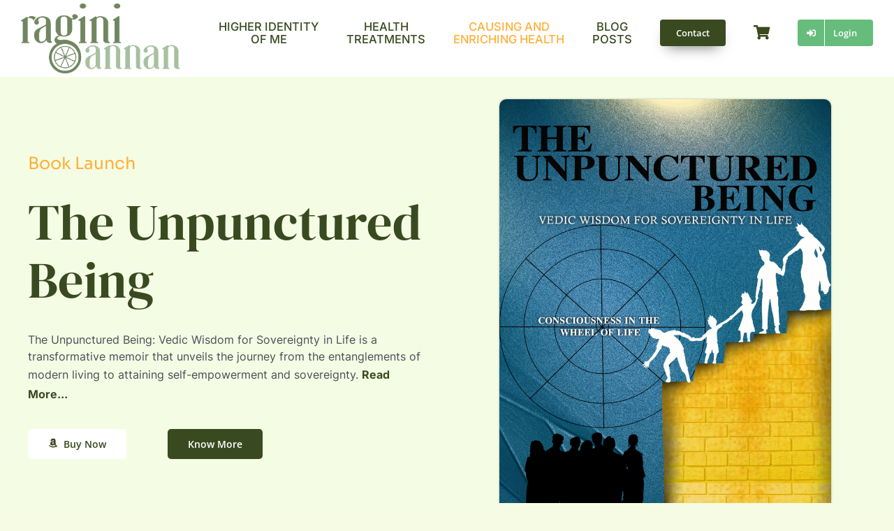

--- FILE ---
content_type: text/html; charset=utf-8
request_url: https://www.google.com/recaptcha/api2/anchor?ar=1&k=6Ld2yg8pAAAAAMeMNMo3mIwpYvv8v7TkbQTwC55Q&co=aHR0cHM6Ly9yYWdpbmlhbm5hbi5jb206NDQz&hl=en&v=PoyoqOPhxBO7pBk68S4YbpHZ&size=invisible&anchor-ms=20000&execute-ms=30000&cb=it08cnpkwo8d
body_size: 48837
content:
<!DOCTYPE HTML><html dir="ltr" lang="en"><head><meta http-equiv="Content-Type" content="text/html; charset=UTF-8">
<meta http-equiv="X-UA-Compatible" content="IE=edge">
<title>reCAPTCHA</title>
<style type="text/css">
/* cyrillic-ext */
@font-face {
  font-family: 'Roboto';
  font-style: normal;
  font-weight: 400;
  font-stretch: 100%;
  src: url(//fonts.gstatic.com/s/roboto/v48/KFO7CnqEu92Fr1ME7kSn66aGLdTylUAMa3GUBHMdazTgWw.woff2) format('woff2');
  unicode-range: U+0460-052F, U+1C80-1C8A, U+20B4, U+2DE0-2DFF, U+A640-A69F, U+FE2E-FE2F;
}
/* cyrillic */
@font-face {
  font-family: 'Roboto';
  font-style: normal;
  font-weight: 400;
  font-stretch: 100%;
  src: url(//fonts.gstatic.com/s/roboto/v48/KFO7CnqEu92Fr1ME7kSn66aGLdTylUAMa3iUBHMdazTgWw.woff2) format('woff2');
  unicode-range: U+0301, U+0400-045F, U+0490-0491, U+04B0-04B1, U+2116;
}
/* greek-ext */
@font-face {
  font-family: 'Roboto';
  font-style: normal;
  font-weight: 400;
  font-stretch: 100%;
  src: url(//fonts.gstatic.com/s/roboto/v48/KFO7CnqEu92Fr1ME7kSn66aGLdTylUAMa3CUBHMdazTgWw.woff2) format('woff2');
  unicode-range: U+1F00-1FFF;
}
/* greek */
@font-face {
  font-family: 'Roboto';
  font-style: normal;
  font-weight: 400;
  font-stretch: 100%;
  src: url(//fonts.gstatic.com/s/roboto/v48/KFO7CnqEu92Fr1ME7kSn66aGLdTylUAMa3-UBHMdazTgWw.woff2) format('woff2');
  unicode-range: U+0370-0377, U+037A-037F, U+0384-038A, U+038C, U+038E-03A1, U+03A3-03FF;
}
/* math */
@font-face {
  font-family: 'Roboto';
  font-style: normal;
  font-weight: 400;
  font-stretch: 100%;
  src: url(//fonts.gstatic.com/s/roboto/v48/KFO7CnqEu92Fr1ME7kSn66aGLdTylUAMawCUBHMdazTgWw.woff2) format('woff2');
  unicode-range: U+0302-0303, U+0305, U+0307-0308, U+0310, U+0312, U+0315, U+031A, U+0326-0327, U+032C, U+032F-0330, U+0332-0333, U+0338, U+033A, U+0346, U+034D, U+0391-03A1, U+03A3-03A9, U+03B1-03C9, U+03D1, U+03D5-03D6, U+03F0-03F1, U+03F4-03F5, U+2016-2017, U+2034-2038, U+203C, U+2040, U+2043, U+2047, U+2050, U+2057, U+205F, U+2070-2071, U+2074-208E, U+2090-209C, U+20D0-20DC, U+20E1, U+20E5-20EF, U+2100-2112, U+2114-2115, U+2117-2121, U+2123-214F, U+2190, U+2192, U+2194-21AE, U+21B0-21E5, U+21F1-21F2, U+21F4-2211, U+2213-2214, U+2216-22FF, U+2308-230B, U+2310, U+2319, U+231C-2321, U+2336-237A, U+237C, U+2395, U+239B-23B7, U+23D0, U+23DC-23E1, U+2474-2475, U+25AF, U+25B3, U+25B7, U+25BD, U+25C1, U+25CA, U+25CC, U+25FB, U+266D-266F, U+27C0-27FF, U+2900-2AFF, U+2B0E-2B11, U+2B30-2B4C, U+2BFE, U+3030, U+FF5B, U+FF5D, U+1D400-1D7FF, U+1EE00-1EEFF;
}
/* symbols */
@font-face {
  font-family: 'Roboto';
  font-style: normal;
  font-weight: 400;
  font-stretch: 100%;
  src: url(//fonts.gstatic.com/s/roboto/v48/KFO7CnqEu92Fr1ME7kSn66aGLdTylUAMaxKUBHMdazTgWw.woff2) format('woff2');
  unicode-range: U+0001-000C, U+000E-001F, U+007F-009F, U+20DD-20E0, U+20E2-20E4, U+2150-218F, U+2190, U+2192, U+2194-2199, U+21AF, U+21E6-21F0, U+21F3, U+2218-2219, U+2299, U+22C4-22C6, U+2300-243F, U+2440-244A, U+2460-24FF, U+25A0-27BF, U+2800-28FF, U+2921-2922, U+2981, U+29BF, U+29EB, U+2B00-2BFF, U+4DC0-4DFF, U+FFF9-FFFB, U+10140-1018E, U+10190-1019C, U+101A0, U+101D0-101FD, U+102E0-102FB, U+10E60-10E7E, U+1D2C0-1D2D3, U+1D2E0-1D37F, U+1F000-1F0FF, U+1F100-1F1AD, U+1F1E6-1F1FF, U+1F30D-1F30F, U+1F315, U+1F31C, U+1F31E, U+1F320-1F32C, U+1F336, U+1F378, U+1F37D, U+1F382, U+1F393-1F39F, U+1F3A7-1F3A8, U+1F3AC-1F3AF, U+1F3C2, U+1F3C4-1F3C6, U+1F3CA-1F3CE, U+1F3D4-1F3E0, U+1F3ED, U+1F3F1-1F3F3, U+1F3F5-1F3F7, U+1F408, U+1F415, U+1F41F, U+1F426, U+1F43F, U+1F441-1F442, U+1F444, U+1F446-1F449, U+1F44C-1F44E, U+1F453, U+1F46A, U+1F47D, U+1F4A3, U+1F4B0, U+1F4B3, U+1F4B9, U+1F4BB, U+1F4BF, U+1F4C8-1F4CB, U+1F4D6, U+1F4DA, U+1F4DF, U+1F4E3-1F4E6, U+1F4EA-1F4ED, U+1F4F7, U+1F4F9-1F4FB, U+1F4FD-1F4FE, U+1F503, U+1F507-1F50B, U+1F50D, U+1F512-1F513, U+1F53E-1F54A, U+1F54F-1F5FA, U+1F610, U+1F650-1F67F, U+1F687, U+1F68D, U+1F691, U+1F694, U+1F698, U+1F6AD, U+1F6B2, U+1F6B9-1F6BA, U+1F6BC, U+1F6C6-1F6CF, U+1F6D3-1F6D7, U+1F6E0-1F6EA, U+1F6F0-1F6F3, U+1F6F7-1F6FC, U+1F700-1F7FF, U+1F800-1F80B, U+1F810-1F847, U+1F850-1F859, U+1F860-1F887, U+1F890-1F8AD, U+1F8B0-1F8BB, U+1F8C0-1F8C1, U+1F900-1F90B, U+1F93B, U+1F946, U+1F984, U+1F996, U+1F9E9, U+1FA00-1FA6F, U+1FA70-1FA7C, U+1FA80-1FA89, U+1FA8F-1FAC6, U+1FACE-1FADC, U+1FADF-1FAE9, U+1FAF0-1FAF8, U+1FB00-1FBFF;
}
/* vietnamese */
@font-face {
  font-family: 'Roboto';
  font-style: normal;
  font-weight: 400;
  font-stretch: 100%;
  src: url(//fonts.gstatic.com/s/roboto/v48/KFO7CnqEu92Fr1ME7kSn66aGLdTylUAMa3OUBHMdazTgWw.woff2) format('woff2');
  unicode-range: U+0102-0103, U+0110-0111, U+0128-0129, U+0168-0169, U+01A0-01A1, U+01AF-01B0, U+0300-0301, U+0303-0304, U+0308-0309, U+0323, U+0329, U+1EA0-1EF9, U+20AB;
}
/* latin-ext */
@font-face {
  font-family: 'Roboto';
  font-style: normal;
  font-weight: 400;
  font-stretch: 100%;
  src: url(//fonts.gstatic.com/s/roboto/v48/KFO7CnqEu92Fr1ME7kSn66aGLdTylUAMa3KUBHMdazTgWw.woff2) format('woff2');
  unicode-range: U+0100-02BA, U+02BD-02C5, U+02C7-02CC, U+02CE-02D7, U+02DD-02FF, U+0304, U+0308, U+0329, U+1D00-1DBF, U+1E00-1E9F, U+1EF2-1EFF, U+2020, U+20A0-20AB, U+20AD-20C0, U+2113, U+2C60-2C7F, U+A720-A7FF;
}
/* latin */
@font-face {
  font-family: 'Roboto';
  font-style: normal;
  font-weight: 400;
  font-stretch: 100%;
  src: url(//fonts.gstatic.com/s/roboto/v48/KFO7CnqEu92Fr1ME7kSn66aGLdTylUAMa3yUBHMdazQ.woff2) format('woff2');
  unicode-range: U+0000-00FF, U+0131, U+0152-0153, U+02BB-02BC, U+02C6, U+02DA, U+02DC, U+0304, U+0308, U+0329, U+2000-206F, U+20AC, U+2122, U+2191, U+2193, U+2212, U+2215, U+FEFF, U+FFFD;
}
/* cyrillic-ext */
@font-face {
  font-family: 'Roboto';
  font-style: normal;
  font-weight: 500;
  font-stretch: 100%;
  src: url(//fonts.gstatic.com/s/roboto/v48/KFO7CnqEu92Fr1ME7kSn66aGLdTylUAMa3GUBHMdazTgWw.woff2) format('woff2');
  unicode-range: U+0460-052F, U+1C80-1C8A, U+20B4, U+2DE0-2DFF, U+A640-A69F, U+FE2E-FE2F;
}
/* cyrillic */
@font-face {
  font-family: 'Roboto';
  font-style: normal;
  font-weight: 500;
  font-stretch: 100%;
  src: url(//fonts.gstatic.com/s/roboto/v48/KFO7CnqEu92Fr1ME7kSn66aGLdTylUAMa3iUBHMdazTgWw.woff2) format('woff2');
  unicode-range: U+0301, U+0400-045F, U+0490-0491, U+04B0-04B1, U+2116;
}
/* greek-ext */
@font-face {
  font-family: 'Roboto';
  font-style: normal;
  font-weight: 500;
  font-stretch: 100%;
  src: url(//fonts.gstatic.com/s/roboto/v48/KFO7CnqEu92Fr1ME7kSn66aGLdTylUAMa3CUBHMdazTgWw.woff2) format('woff2');
  unicode-range: U+1F00-1FFF;
}
/* greek */
@font-face {
  font-family: 'Roboto';
  font-style: normal;
  font-weight: 500;
  font-stretch: 100%;
  src: url(//fonts.gstatic.com/s/roboto/v48/KFO7CnqEu92Fr1ME7kSn66aGLdTylUAMa3-UBHMdazTgWw.woff2) format('woff2');
  unicode-range: U+0370-0377, U+037A-037F, U+0384-038A, U+038C, U+038E-03A1, U+03A3-03FF;
}
/* math */
@font-face {
  font-family: 'Roboto';
  font-style: normal;
  font-weight: 500;
  font-stretch: 100%;
  src: url(//fonts.gstatic.com/s/roboto/v48/KFO7CnqEu92Fr1ME7kSn66aGLdTylUAMawCUBHMdazTgWw.woff2) format('woff2');
  unicode-range: U+0302-0303, U+0305, U+0307-0308, U+0310, U+0312, U+0315, U+031A, U+0326-0327, U+032C, U+032F-0330, U+0332-0333, U+0338, U+033A, U+0346, U+034D, U+0391-03A1, U+03A3-03A9, U+03B1-03C9, U+03D1, U+03D5-03D6, U+03F0-03F1, U+03F4-03F5, U+2016-2017, U+2034-2038, U+203C, U+2040, U+2043, U+2047, U+2050, U+2057, U+205F, U+2070-2071, U+2074-208E, U+2090-209C, U+20D0-20DC, U+20E1, U+20E5-20EF, U+2100-2112, U+2114-2115, U+2117-2121, U+2123-214F, U+2190, U+2192, U+2194-21AE, U+21B0-21E5, U+21F1-21F2, U+21F4-2211, U+2213-2214, U+2216-22FF, U+2308-230B, U+2310, U+2319, U+231C-2321, U+2336-237A, U+237C, U+2395, U+239B-23B7, U+23D0, U+23DC-23E1, U+2474-2475, U+25AF, U+25B3, U+25B7, U+25BD, U+25C1, U+25CA, U+25CC, U+25FB, U+266D-266F, U+27C0-27FF, U+2900-2AFF, U+2B0E-2B11, U+2B30-2B4C, U+2BFE, U+3030, U+FF5B, U+FF5D, U+1D400-1D7FF, U+1EE00-1EEFF;
}
/* symbols */
@font-face {
  font-family: 'Roboto';
  font-style: normal;
  font-weight: 500;
  font-stretch: 100%;
  src: url(//fonts.gstatic.com/s/roboto/v48/KFO7CnqEu92Fr1ME7kSn66aGLdTylUAMaxKUBHMdazTgWw.woff2) format('woff2');
  unicode-range: U+0001-000C, U+000E-001F, U+007F-009F, U+20DD-20E0, U+20E2-20E4, U+2150-218F, U+2190, U+2192, U+2194-2199, U+21AF, U+21E6-21F0, U+21F3, U+2218-2219, U+2299, U+22C4-22C6, U+2300-243F, U+2440-244A, U+2460-24FF, U+25A0-27BF, U+2800-28FF, U+2921-2922, U+2981, U+29BF, U+29EB, U+2B00-2BFF, U+4DC0-4DFF, U+FFF9-FFFB, U+10140-1018E, U+10190-1019C, U+101A0, U+101D0-101FD, U+102E0-102FB, U+10E60-10E7E, U+1D2C0-1D2D3, U+1D2E0-1D37F, U+1F000-1F0FF, U+1F100-1F1AD, U+1F1E6-1F1FF, U+1F30D-1F30F, U+1F315, U+1F31C, U+1F31E, U+1F320-1F32C, U+1F336, U+1F378, U+1F37D, U+1F382, U+1F393-1F39F, U+1F3A7-1F3A8, U+1F3AC-1F3AF, U+1F3C2, U+1F3C4-1F3C6, U+1F3CA-1F3CE, U+1F3D4-1F3E0, U+1F3ED, U+1F3F1-1F3F3, U+1F3F5-1F3F7, U+1F408, U+1F415, U+1F41F, U+1F426, U+1F43F, U+1F441-1F442, U+1F444, U+1F446-1F449, U+1F44C-1F44E, U+1F453, U+1F46A, U+1F47D, U+1F4A3, U+1F4B0, U+1F4B3, U+1F4B9, U+1F4BB, U+1F4BF, U+1F4C8-1F4CB, U+1F4D6, U+1F4DA, U+1F4DF, U+1F4E3-1F4E6, U+1F4EA-1F4ED, U+1F4F7, U+1F4F9-1F4FB, U+1F4FD-1F4FE, U+1F503, U+1F507-1F50B, U+1F50D, U+1F512-1F513, U+1F53E-1F54A, U+1F54F-1F5FA, U+1F610, U+1F650-1F67F, U+1F687, U+1F68D, U+1F691, U+1F694, U+1F698, U+1F6AD, U+1F6B2, U+1F6B9-1F6BA, U+1F6BC, U+1F6C6-1F6CF, U+1F6D3-1F6D7, U+1F6E0-1F6EA, U+1F6F0-1F6F3, U+1F6F7-1F6FC, U+1F700-1F7FF, U+1F800-1F80B, U+1F810-1F847, U+1F850-1F859, U+1F860-1F887, U+1F890-1F8AD, U+1F8B0-1F8BB, U+1F8C0-1F8C1, U+1F900-1F90B, U+1F93B, U+1F946, U+1F984, U+1F996, U+1F9E9, U+1FA00-1FA6F, U+1FA70-1FA7C, U+1FA80-1FA89, U+1FA8F-1FAC6, U+1FACE-1FADC, U+1FADF-1FAE9, U+1FAF0-1FAF8, U+1FB00-1FBFF;
}
/* vietnamese */
@font-face {
  font-family: 'Roboto';
  font-style: normal;
  font-weight: 500;
  font-stretch: 100%;
  src: url(//fonts.gstatic.com/s/roboto/v48/KFO7CnqEu92Fr1ME7kSn66aGLdTylUAMa3OUBHMdazTgWw.woff2) format('woff2');
  unicode-range: U+0102-0103, U+0110-0111, U+0128-0129, U+0168-0169, U+01A0-01A1, U+01AF-01B0, U+0300-0301, U+0303-0304, U+0308-0309, U+0323, U+0329, U+1EA0-1EF9, U+20AB;
}
/* latin-ext */
@font-face {
  font-family: 'Roboto';
  font-style: normal;
  font-weight: 500;
  font-stretch: 100%;
  src: url(//fonts.gstatic.com/s/roboto/v48/KFO7CnqEu92Fr1ME7kSn66aGLdTylUAMa3KUBHMdazTgWw.woff2) format('woff2');
  unicode-range: U+0100-02BA, U+02BD-02C5, U+02C7-02CC, U+02CE-02D7, U+02DD-02FF, U+0304, U+0308, U+0329, U+1D00-1DBF, U+1E00-1E9F, U+1EF2-1EFF, U+2020, U+20A0-20AB, U+20AD-20C0, U+2113, U+2C60-2C7F, U+A720-A7FF;
}
/* latin */
@font-face {
  font-family: 'Roboto';
  font-style: normal;
  font-weight: 500;
  font-stretch: 100%;
  src: url(//fonts.gstatic.com/s/roboto/v48/KFO7CnqEu92Fr1ME7kSn66aGLdTylUAMa3yUBHMdazQ.woff2) format('woff2');
  unicode-range: U+0000-00FF, U+0131, U+0152-0153, U+02BB-02BC, U+02C6, U+02DA, U+02DC, U+0304, U+0308, U+0329, U+2000-206F, U+20AC, U+2122, U+2191, U+2193, U+2212, U+2215, U+FEFF, U+FFFD;
}
/* cyrillic-ext */
@font-face {
  font-family: 'Roboto';
  font-style: normal;
  font-weight: 900;
  font-stretch: 100%;
  src: url(//fonts.gstatic.com/s/roboto/v48/KFO7CnqEu92Fr1ME7kSn66aGLdTylUAMa3GUBHMdazTgWw.woff2) format('woff2');
  unicode-range: U+0460-052F, U+1C80-1C8A, U+20B4, U+2DE0-2DFF, U+A640-A69F, U+FE2E-FE2F;
}
/* cyrillic */
@font-face {
  font-family: 'Roboto';
  font-style: normal;
  font-weight: 900;
  font-stretch: 100%;
  src: url(//fonts.gstatic.com/s/roboto/v48/KFO7CnqEu92Fr1ME7kSn66aGLdTylUAMa3iUBHMdazTgWw.woff2) format('woff2');
  unicode-range: U+0301, U+0400-045F, U+0490-0491, U+04B0-04B1, U+2116;
}
/* greek-ext */
@font-face {
  font-family: 'Roboto';
  font-style: normal;
  font-weight: 900;
  font-stretch: 100%;
  src: url(//fonts.gstatic.com/s/roboto/v48/KFO7CnqEu92Fr1ME7kSn66aGLdTylUAMa3CUBHMdazTgWw.woff2) format('woff2');
  unicode-range: U+1F00-1FFF;
}
/* greek */
@font-face {
  font-family: 'Roboto';
  font-style: normal;
  font-weight: 900;
  font-stretch: 100%;
  src: url(//fonts.gstatic.com/s/roboto/v48/KFO7CnqEu92Fr1ME7kSn66aGLdTylUAMa3-UBHMdazTgWw.woff2) format('woff2');
  unicode-range: U+0370-0377, U+037A-037F, U+0384-038A, U+038C, U+038E-03A1, U+03A3-03FF;
}
/* math */
@font-face {
  font-family: 'Roboto';
  font-style: normal;
  font-weight: 900;
  font-stretch: 100%;
  src: url(//fonts.gstatic.com/s/roboto/v48/KFO7CnqEu92Fr1ME7kSn66aGLdTylUAMawCUBHMdazTgWw.woff2) format('woff2');
  unicode-range: U+0302-0303, U+0305, U+0307-0308, U+0310, U+0312, U+0315, U+031A, U+0326-0327, U+032C, U+032F-0330, U+0332-0333, U+0338, U+033A, U+0346, U+034D, U+0391-03A1, U+03A3-03A9, U+03B1-03C9, U+03D1, U+03D5-03D6, U+03F0-03F1, U+03F4-03F5, U+2016-2017, U+2034-2038, U+203C, U+2040, U+2043, U+2047, U+2050, U+2057, U+205F, U+2070-2071, U+2074-208E, U+2090-209C, U+20D0-20DC, U+20E1, U+20E5-20EF, U+2100-2112, U+2114-2115, U+2117-2121, U+2123-214F, U+2190, U+2192, U+2194-21AE, U+21B0-21E5, U+21F1-21F2, U+21F4-2211, U+2213-2214, U+2216-22FF, U+2308-230B, U+2310, U+2319, U+231C-2321, U+2336-237A, U+237C, U+2395, U+239B-23B7, U+23D0, U+23DC-23E1, U+2474-2475, U+25AF, U+25B3, U+25B7, U+25BD, U+25C1, U+25CA, U+25CC, U+25FB, U+266D-266F, U+27C0-27FF, U+2900-2AFF, U+2B0E-2B11, U+2B30-2B4C, U+2BFE, U+3030, U+FF5B, U+FF5D, U+1D400-1D7FF, U+1EE00-1EEFF;
}
/* symbols */
@font-face {
  font-family: 'Roboto';
  font-style: normal;
  font-weight: 900;
  font-stretch: 100%;
  src: url(//fonts.gstatic.com/s/roboto/v48/KFO7CnqEu92Fr1ME7kSn66aGLdTylUAMaxKUBHMdazTgWw.woff2) format('woff2');
  unicode-range: U+0001-000C, U+000E-001F, U+007F-009F, U+20DD-20E0, U+20E2-20E4, U+2150-218F, U+2190, U+2192, U+2194-2199, U+21AF, U+21E6-21F0, U+21F3, U+2218-2219, U+2299, U+22C4-22C6, U+2300-243F, U+2440-244A, U+2460-24FF, U+25A0-27BF, U+2800-28FF, U+2921-2922, U+2981, U+29BF, U+29EB, U+2B00-2BFF, U+4DC0-4DFF, U+FFF9-FFFB, U+10140-1018E, U+10190-1019C, U+101A0, U+101D0-101FD, U+102E0-102FB, U+10E60-10E7E, U+1D2C0-1D2D3, U+1D2E0-1D37F, U+1F000-1F0FF, U+1F100-1F1AD, U+1F1E6-1F1FF, U+1F30D-1F30F, U+1F315, U+1F31C, U+1F31E, U+1F320-1F32C, U+1F336, U+1F378, U+1F37D, U+1F382, U+1F393-1F39F, U+1F3A7-1F3A8, U+1F3AC-1F3AF, U+1F3C2, U+1F3C4-1F3C6, U+1F3CA-1F3CE, U+1F3D4-1F3E0, U+1F3ED, U+1F3F1-1F3F3, U+1F3F5-1F3F7, U+1F408, U+1F415, U+1F41F, U+1F426, U+1F43F, U+1F441-1F442, U+1F444, U+1F446-1F449, U+1F44C-1F44E, U+1F453, U+1F46A, U+1F47D, U+1F4A3, U+1F4B0, U+1F4B3, U+1F4B9, U+1F4BB, U+1F4BF, U+1F4C8-1F4CB, U+1F4D6, U+1F4DA, U+1F4DF, U+1F4E3-1F4E6, U+1F4EA-1F4ED, U+1F4F7, U+1F4F9-1F4FB, U+1F4FD-1F4FE, U+1F503, U+1F507-1F50B, U+1F50D, U+1F512-1F513, U+1F53E-1F54A, U+1F54F-1F5FA, U+1F610, U+1F650-1F67F, U+1F687, U+1F68D, U+1F691, U+1F694, U+1F698, U+1F6AD, U+1F6B2, U+1F6B9-1F6BA, U+1F6BC, U+1F6C6-1F6CF, U+1F6D3-1F6D7, U+1F6E0-1F6EA, U+1F6F0-1F6F3, U+1F6F7-1F6FC, U+1F700-1F7FF, U+1F800-1F80B, U+1F810-1F847, U+1F850-1F859, U+1F860-1F887, U+1F890-1F8AD, U+1F8B0-1F8BB, U+1F8C0-1F8C1, U+1F900-1F90B, U+1F93B, U+1F946, U+1F984, U+1F996, U+1F9E9, U+1FA00-1FA6F, U+1FA70-1FA7C, U+1FA80-1FA89, U+1FA8F-1FAC6, U+1FACE-1FADC, U+1FADF-1FAE9, U+1FAF0-1FAF8, U+1FB00-1FBFF;
}
/* vietnamese */
@font-face {
  font-family: 'Roboto';
  font-style: normal;
  font-weight: 900;
  font-stretch: 100%;
  src: url(//fonts.gstatic.com/s/roboto/v48/KFO7CnqEu92Fr1ME7kSn66aGLdTylUAMa3OUBHMdazTgWw.woff2) format('woff2');
  unicode-range: U+0102-0103, U+0110-0111, U+0128-0129, U+0168-0169, U+01A0-01A1, U+01AF-01B0, U+0300-0301, U+0303-0304, U+0308-0309, U+0323, U+0329, U+1EA0-1EF9, U+20AB;
}
/* latin-ext */
@font-face {
  font-family: 'Roboto';
  font-style: normal;
  font-weight: 900;
  font-stretch: 100%;
  src: url(//fonts.gstatic.com/s/roboto/v48/KFO7CnqEu92Fr1ME7kSn66aGLdTylUAMa3KUBHMdazTgWw.woff2) format('woff2');
  unicode-range: U+0100-02BA, U+02BD-02C5, U+02C7-02CC, U+02CE-02D7, U+02DD-02FF, U+0304, U+0308, U+0329, U+1D00-1DBF, U+1E00-1E9F, U+1EF2-1EFF, U+2020, U+20A0-20AB, U+20AD-20C0, U+2113, U+2C60-2C7F, U+A720-A7FF;
}
/* latin */
@font-face {
  font-family: 'Roboto';
  font-style: normal;
  font-weight: 900;
  font-stretch: 100%;
  src: url(//fonts.gstatic.com/s/roboto/v48/KFO7CnqEu92Fr1ME7kSn66aGLdTylUAMa3yUBHMdazQ.woff2) format('woff2');
  unicode-range: U+0000-00FF, U+0131, U+0152-0153, U+02BB-02BC, U+02C6, U+02DA, U+02DC, U+0304, U+0308, U+0329, U+2000-206F, U+20AC, U+2122, U+2191, U+2193, U+2212, U+2215, U+FEFF, U+FFFD;
}

</style>
<link rel="stylesheet" type="text/css" href="https://www.gstatic.com/recaptcha/releases/PoyoqOPhxBO7pBk68S4YbpHZ/styles__ltr.css">
<script nonce="LGYdwn8ToSyQZ11aPTWmKQ" type="text/javascript">window['__recaptcha_api'] = 'https://www.google.com/recaptcha/api2/';</script>
<script type="text/javascript" src="https://www.gstatic.com/recaptcha/releases/PoyoqOPhxBO7pBk68S4YbpHZ/recaptcha__en.js" nonce="LGYdwn8ToSyQZ11aPTWmKQ">
      
    </script></head>
<body><div id="rc-anchor-alert" class="rc-anchor-alert"></div>
<input type="hidden" id="recaptcha-token" value="[base64]">
<script type="text/javascript" nonce="LGYdwn8ToSyQZ11aPTWmKQ">
      recaptcha.anchor.Main.init("[\x22ainput\x22,[\x22bgdata\x22,\x22\x22,\[base64]/[base64]/[base64]/ZyhXLGgpOnEoW04sMjEsbF0sVywwKSxoKSxmYWxzZSxmYWxzZSl9Y2F0Y2goayl7RygzNTgsVyk/[base64]/[base64]/[base64]/[base64]/[base64]/[base64]/[base64]/bmV3IEJbT10oRFswXSk6dz09Mj9uZXcgQltPXShEWzBdLERbMV0pOnc9PTM/bmV3IEJbT10oRFswXSxEWzFdLERbMl0pOnc9PTQ/[base64]/[base64]/[base64]/[base64]/[base64]\\u003d\x22,\[base64]\\u003d\\u003d\x22,\x22wrHDmUQ0w48UBMK5Vl4KH8OOw5Q0wrlfbg9ADsOLw487TsKZYsKBWcOceC3CmMOJw7F0w5XDqsOBw6HDisOOVC7DqMKnNsOwDMK7HXPDuDPDrMOsw5XCo8Orw4tRwrDDpMOTw6jClsO/UnVCCcK7wrFww5XCj0xqZmnDil0XRMOcw4bDqMOWw7c3RMKQHsOccMKWw6zCmhhAI8Ocw5XDvFLDjcOTThsuwr3DoRgVA8OiQFDCr8Kzw7srwpJFwrnDhgFDw4zDr8O3w7TDgWhywp/DhcO1GGh6wofCoMKab8KwwpBZTE5nw5EKwoTDi3sgwonCmiNTQCLDuw/CvTvDj8K4BsOswpcOZzjChRDDsh/CiCHDp0U2wpNLwr5Fw7vCtD7DmgfCjcOkb0/CpmvDucKQIcKcNiBUC27DvV0uwoXCm8KQw7rCnsOFwqrDtTfCv1bDkn7DtTnDksKAfMKMwoomwrpnaW9/wq7Clm98w4wyCnpIw5JhNcKxDATCgmpQwq0TTsKhJ8KPwpABw6/[base64]/CjMKjbMKJDmvDixHCs8KHdsKpAsOFacOGwo4Gw47Dj1F+w50DSMO0w6fDhcOseCs8w5DCisOCcsKOfUgDwodiTsOqwol8C8KXLMOIwps7w7rCpHAfPcK7MsK0KkvDr8OCRcOYw6rChhAfFFtaDHo4HgMKw57DiylYQsOXw4XDqsOyw5PDosOndcO8wo/Dj8OGw4DDvTNgacO3YgbDlcOfw6gkw7zDtMOmFMKYaRDDpxHCllRtw73Ch8K5w75VO2I0IsONDWjCqcOywoHDqGRnX8OiUCzDpFlbw6/CqcKacRDDg2BFw4LCrRXChCRuI1HChjAHBw8BI8KUw6XDpyfDi8KeUmQYwqptworCp0UgJMKdNj3DkDUVw4zCikkUeMOyw4HCkQZNbjvChcKcSDkrVhnCsG5qwrlbw6gkYlV9w4o5LMO7c8K/NyUmEFVpw5zDosKlRmjDuCg5czTCrUJYX8KsL8Kzw5BkU3B2w4Aww6vCnTLCo8KDwrB0Tl3DnMKMblrCnQ0dw5toHA5oFipswoTDm8OVw4TCvsKKw6rDs0vChFJ0C8OkwpNTccKPPnjClXt9wqDCpsKPwovDrcOkw6zDgB/Crx/[base64]/DjCFmEsKJY2sZSXPCgcKxw67DtXYfwr0EFWoaXSR/[base64]/Cr8OhdcONw47DtMKqdhnDkxrDucKuwpB6bhEzw54uwrxfw5XCklzDoXN0L8OOXX1Ywo3Ch2zClsODDcO6BMO3B8OhwonCq8Kmw69EKDRyw77Dg8Ouw6vDssO/w5QtfsK+X8OGw6t4wp7CgnnCu8KcwpzChl7Csw5yL1bCqsK3w5gTwpXDpmDCisKKJMKZFsKrw77DisOgw55Yw4LCsinChsKuw7/CizPChMOmLcORK8OtczPCqcKDa8KXGWJJwqV9w7vDhkrDiMOZw6hGwrMrRCMrw7zCucOGw7nDsMKqwobClMK0w7wZw5xKPMOTScOKw6nCq8K+w7vDj8KRwpoNw6fDpgRQe08KXsOow6ASw4/CqHTDowXDusKAw4rDqA/ChsOxwppNw6bDqGHDsDsew75XFcO7csKYI0bDq8KlwqAJJsKKYQQ+dcOFwodtw5TDiVHDrcO9w5E7KlJ9w7Y5T09lw6JRZMONInTDicK0STHCrsKUGMOsOCHChFzCm8K/w5vDl8OKUAtdw7VywptDIl1xG8OOPMKbwoXCo8OWC23DqsOpwrorwpEXw6N/wqXCm8KqTMO0w6jDrUHDj03Cl8KYGMKMFh4uw4TDuMKVwonCjThEw6nCisKmw4IPOcOXCsOdLMOXeR9WYsOhw73Co34OQsO9eVs6eiTCpVXDmcKCPk5Aw6fDiVF8wpFGNgHDrApSwrvDm1/CmXY2TFBsw5nCnXlWa8OYwpYIwpzDjzMlw4jCoTZcQcOhecKXIMOeBMO5aWjDkQNqw7/[base64]/wqx4wqdHdcKqw6PCu8OgRMO1EXDCrUvCgsOFwo0kwrldw69Nw4nClV7DkWnDnjLClgvCn8OKd8OGw7rCmcOKwoLCh8OXw7zDkBEGBcOtJGrDmiJqw6jCkE4Kw71IGQvCiR3ChinCocOtdcKfDcOmbsKnc0FZKEsZwox+KMKlw63Cj0YOw7hfw7/[base64]/DtcKOwpIyc3DCpRbDq8K1fMOmUMOhNsOIwr5aDMKDYCo2bzfDtm7CmMKww4FGPGDDhRB3XgJkc0wMI8K+wqTCt8O8fcOpVlIWEFzDtMOuaMOxXsKzwrgdBMKswqliHcK/wpsrESQOOHAydGwjS8O+MwnCqk/[base64]/wrbDo8KZwrnCvVvClcOQw7VPOxXCscK3eMKgwofCtD8ZwrPCiMOpwo0KBcOowqFyccKPIxrCpsOhfSXDj1HCtHLDkjvClcO8w4sBwrXDqlNpTh1fw7PDmxLCjwtzMEIbB8OtXMKxSinDqMOpB0EYUz/DtkHDtsO/w4IJwpXDj8KVwp0Bw6cZw4/Ckx7DmsOYVh7Col/CsGU6w5bDgMKCw49gR8Onw6zCvkN4w5PCp8KTwoMvw7jCqiFBPMOVbwrDvMKjGcKIw5wWw4YDHkLDh8KuID/DqUduwrd0Y8OwwqbDmSvCicOwwoJUw77CrEYSwod+wq7DohLDjmzDpMKvw7jCly7Dq8Kowp/CvMOywpsHw4XDsw9Te1VIwrtmdcK4fsKXKMOHwqJdeCrCuVvDlRLDlMKhdBzDssK+w7rDtDoIw63DrMOiIhPDh2F2HMOTOx3DuRUPI0dxE8ONGUInfEPDsFnDixnCosK9w7XDicKlbcOmCS7Dj8KqZEh0OcKZw5IpQhjDt3JzDMKgw7/CucOjesOzwoPCrH/DocOPw6cUwrrDkSnDjsOxw4FCwqo8woLDhcKpFcKVw4t4wrLDmVDDtwVlw4nDkxvChyjDu8O6AcO1d8ODGWthwodmw50uwojDnA1DQyQMwppJCsKbDmEewqHClWwsKi7Cv8KqYMKowpNBw77DmsOtV8Otw53Cr8OKYg3ChsKHY8Ovw7/CrnNUwphqw5DDtMOsRn8hwr7DiTklw7DDgUDCo2N5SG3Cq8Kfw7DCsWpcw5bDg8KOJxoYw4nDgXBxw63CrFUIw6bCmsKNasKUw6dMw5QhTMO2Ph/[base64]/wpFGw7vCrMONVH8fw5PCnk9FGsOkw7TCssKZw55OUinCpsKxV8O0PwTDjzTDuWzCm8K+CRjDrgTCrk3DicOEwqTCt1lRKk48bwIkecK1SMOsw5vCokfDkU4Hw6jDj2VgFFzDhlTDqMO3w7XCuFZFIcO4w68Pwphew6bDn8Obw7EXaMK2EAkbw4Z5w6HCgMO5fwhxey8/wp0EwpMrwrDDmFjCpcKIw5IkecOGw5TCtm3CmQbDr8KBQBfCqCZkHzTDscKfQnccXgLDo8O/VBIha8OSw7tDBMOkwqnChhrDnhZcwr9gYF5ow7FAQHHDiSXDpyjDrsKWw6zCkABtPVvCr3s+w6zCtMK0WEpJMWXDrDMpesKlwpXCi3fCpQHCj8OmwobDujHDiVzCmsOywqDDucKfY8OGwo9nAkAGe0/Chk3Cu2t4w47DpcOOexE4D8KEwq7CuFzCuhJHwprDnkVuXsKdM1fCoAvCvsKPLMOED2bDmsOtWcOFOsK7w7DDoCURISXDsUUVwoJgw4PDg8KyQsKhOcK5K8O2w5jCj8OZwphWw7cFw63DikjCiVw5RlZdw6g6w7XCuBlxcUgQXnxUwoE/Klh5CsKEwq/ChwLDigIYFsOjw5xpw5gRwqzDp8OqwpUyKWnDrsKQKFXCkGMpwq14wpXCq8O8VsKaw65IwoTCrn1NAMOdw7vDjHjDqTjDisKYw7NrwpZoDXMewqfDpMKmw67DtTlww6fDjcKtwoV8eHxtwo/DgRrChyNxwrrDiwPDj2pEw6DDmifCiUJQw47CjyzCgMOXKsODBcKdwo/DoDHCgsO9HsOtRXZNwpTDsUvCg8KrwrLDrsKNfMO+wqLDoHpmCMKcw4fDosKkWMONwr7Cj8ObEcOKwp1qw7l1QgccecORPMOswqttwo5nwodaRzZqDD7DrCbDl8KTwpQ/w5EFwq3Dpl97f37CmwxyJ8OuGgRsVsKFZsOXwqPCusODw4PDt2s7VsOrwobDhcOtRynDvRsfwoDDpcOeOMKGOWsVw7fDkBoXeQQHw4ovwrtEHsOcA8KiOjLDjsKPRFbClsOfBCnChsOCCHkIOhExIcKEwoJWTHxowqEjOUTCtAs0JAcbWFkvJjDDscOmwo/CvMOHSsOFBWvChBvDl8KAXMK+w5zDozAFHkgmw5/DtsOZVW3DlcKIwodSdMOlw7oRw5fCsyPCo8OZSSdgHi4AY8KZRXoMw7DCtCTDqn7CnWjCr8KCw4PDrV5teDIxwqHDoE9cw4Bdw4EUPsOWaQTDj8K1VMOZwpN2NMOiw7vCqsK0WxfCuMKswrF1wqHCj8OWUj4BK8KiwqfDj8OgwqxnLQpvFDY0wpnCr8K2w7vDp8K/T8KhDsO+w4fCmsOiSjQcwrohw7kzSm9EwqbCrmPDjEhHXcOlwpttM1UswojCocKRBXjDuGsLXxhFTcKXbcKOwr/Du8Kzw6kQK8KWwqrDl8O3wrMdMQABYMK2w61FB8KiCT/CvETDsHVMcsK8w67DmFM/T38HwrvDtEQOwpfDvmRuYEUwccKGc3MGwrbChXDDkcKEZcKNwoDCrzhuw7tRfFRwDQjCvcK/w5l+wobCksOyMVsQZcKeaBnCiFjDv8KXUX1QDzHCnsKqOBdqfD0vwqccw7/[base64]/PHpNwrcxLMOFP35wewfCgsKTw47DucK2w7VCw49iw50hcFnDkF3CscKaYR1vwptVQMOIaMKbwrM3dMO5w5cFw7lHLHkYw4Qlw7QYdsOfL2TCljTCjCBDw63DisKdw4LChMKMw6fDqSrChE7DssKFXsKzw4TCpcKCB8OiwrLCpwk/woUPNMKTw7cgwr9LwqjCsMK/dMKAwqV2wogjZyXDoMObwrPDvDMGwpjCicKTPMOWw5kFwqbDmXLDu8K5w7vCu8K9BSrDkHbDnsOawrkYwrTDv8O8wrtgw7VrUTvDuxrCoWfCrsKPIcK0w70nEUjDqMOawoRYIQzCkcKnw6bDnhTCoMONw4fDoMOOdn0oUcKUFCzCrMOKw7o9M8K7w5YVwrAcw7/Cv8OcEXPCk8KMQjI2G8OAw6h/f11xGWDCpFzCmVYvwokwwpJkPwtEC8KrwrtWO3DCrUvDjDchw4dQACnCl8ODexHDk8K1egTCssKkwpFPPFxNNEIlHznCp8Oqw7zCsE3CvMOIasOSwoA+w50KQMOIw4RQw4DCncKKN8Ozw5NBwpxXfMOjGMOMw6omD8KyPsO3wpN/w64yTQA9aEE8ZsOTwqjDlC3CsEU+CUbDosKBwpfDkMOAwrHDmsKXKCIiwpMwB8OHKHbDgcKFw5pLw4PCu8K6I8OBwonCiHsfwrvDtcOOw6Z+eT9lwpDCvsK/eQI/[base64]/[base64]/w6xEw67DjkNOw4TDm8KqwqYywp9gw4TDtAbCkl/DgW7ChsKTZcKKXD5ewq/[base64]/[base64]/wq/Chi9vwpLDv8Krw5sow7zDnMOUw5PCoHvCvsOkw7YYEyzCjsO8YBkiKcKpw4Adw5N5ACxiwooSwrBqUinCgSMBPcKPN8OyV8Kbwq8ow4wSwrnDqUpPTEXDn1ohw65UKwhiNcKlw7DDknQMYFvDulnDocOPYMOjwrrDvsOpbx8qEDltcA/DkVrCskbDjgAfw5IGw758wrcDTz0rB8KTfQZ2w4h+FwjCrcKTEzjCrMOmEsKQMMOXwo/[base64]/[base64]/w5fDm8O4ccOkw5JaJ8ONFEHCpj41w4w9YsONdMKRX24xw50MPsKOEWXDg8KIITrCh8KjA8OdDnPCjnFoB2PCvQfCv2ZsasOtc0lkw5jClSXCjcOiwqIowq14wqnDqsOsw4RAQDbDu8OBwoTClmrDhsKLW8KGw57Du2/CvmXDqcODw7vDshxMM8KrDAXDvjnDlsOmwofCmAwSKkLDjlnCr8K7AMKSwr/[base64]/w4h0GMK/[base64]/DqCADwpnDg1gtwqQJwpfDtcO7wr3DssKnw7/DhE9YwojCsicTAQjCocKAw5IWKUV8LWjCiADCtGdJwoZiwqPDp3w8wpHCnDLDp0jCj8K8YzbDuGbDhUsCdRDDsMKLSkJpw4fDl3zDvz/DtntSw5/[base64]/w5Fgw4HDpHJaw7rCocOuwqzCtsOiw6IZwqB5FcOmwoEAIlAzw4t3NMOrwr95w5sFDEcGw44naAvCvMK7PgtRwq/[base64]/CqWtxw4QiHMKMwoxcHBMoYSdtO8KfTW5tTsOzw5pXVTEzwpxxwqDDnMO5asOOw6LCtADDgMKeT8KowoE3M8K9wp9Jw4oXP8OdO8OScV/Ct1jDh1XCisKmdcORwqZQS8K0w6tBRsOcMcOPYSfDl8OOIzTCnjPDjcK1RQ7CuhtrwrcqwrLChcO0GS/DocKlwppWwqXCh1HCr2XCmcK4dFAfecKqMcKowpPCt8OSfsOAcmtLRjlPwonChUDDnsO8wpXDq8KiCsO6BlfCt0Zpw6HCmcKFwrXCncKdJS3DgWoJwqvDsMK8wr13Zg/DgCwsw45FwrrDrwREP8OAZRjDu8KNwo4jdBUsYMKrwpUHw7PCuMOKwp8bw4DDhiYbw4V7EcKuXMKrwoxrw6nDmMKJwqfCkmxxfQzDu3NeMMONw4bDlWs+dsOTFsK3w7/CpGZZFhbDicKmGHrCgD8ECsOMw5fDtsKdbU7Dg17Cn8K4F8OoA2LDp8OaP8Oew4fDsxtMw6/CjsOFfcKtWMOKwqDDozVQWhbDpQLCsExRw44vw6zCkMK2L8K0Y8KYwqFKGW9ww7PCl8Kkw77Do8OYwq4nKSNHHcOrBMOswqBYeg17wqRqw7zDmcKbwoo+woLDiihuwo/Cgx8Vw43CpcOSB2HDiMOzwpxNw5zDuRnCpkHDvcKKw6dywpXCs2DDksOLw5ULcsO3VnHDg8KOw55DKsKTOcKnwptLw5YnBsOqw4x1w7s6KzjClhYrwr1NRTPCpxFVNlvCmRLCpRIqwrkLw5LDuFxDX8OXScK+AUbCmcOpwrbChXl/worDt8O1AsO1d8KxeVsMwqTDucK5OsK2w6c9w7gVwpTDmQbCjF8IWVkJc8Okw4scLsKew5/ChMKbw7I5SylSwovDuQvCkcK7TkJ8WmbCkg/Dp1gPWlRQw53Dt3heYsOQRcKxIEXDl8OSw6jCvxjDt8OHLEbDr8KKwphOwqo9Wj1sdijDj8O0EsOHSmdOI8OMw5pVwpzDlhzDnEUfw5TCuMOdLsOuEWTDrA1vw7NwwpnDrsKqXGvCiXtFCsO/w6rDlsOXWMOsw4PDokvDizxFX8KsSwBue8K2UsK8w5Qnw70jwofChMK4wqHCqnI1wp/CvnQ/F8OEwo4rUMKSAWxwWMOuwoLDocOSw7/CgWDCpsKMwo/DlnTDhWnCsy/ClcKSf0DDoSvDjBfDsC08wrhMwr41w6PDrDdEwq3CgSF5w43DlyzCknHDgxLDmsK2w6I5wrvCscKrFk/Cpl7Du0RPFH/Cu8OZw6nCrsKjH8Kbw7tkwrrDgxx0w6/DpWoAesKuw4rDm8K8MMKQw4EVwprCicOJfsK3wovCvS/CtcOZElJgKVZ7woTDs0LDk8KBwr14w4jDkMKQwr7CgcKaw6AHAAgdwrwJwoxzKSAaZ8OxHg3DhEwLacOcwqQnw49bwp3CojDCvsKkHXfDh8OQw6Ncw68COMOawp/CoWZfA8K9woZlViTDtiJLwpzDoAfDgcOYN8KRDcOZAcOcwrlhwpvCt8OJe8KNwrXCuMOhbFcPwogewo/Dj8OyccOXwoA6w4bChMKEw6J/XF/CjsKofsOzFMKubEh1w4BYUFsAwq3DtcKFwqRCSMKgMsOpKsKywpvDqnrCjmFLw53Ds8Kuw4LDmyPCmmE6w5obY2fCtTRNesOZw7B0w47DhsKcQg8bIMOkNcOzwpjDsMKWw47CicOUGCLDlMKUTMOUw4/DkjnDu8KnERAJwopJw6rCusKpw5suHcKCblbDicKLw5HCp0HDm8O9dsOTwoxEKBUnXiteDhF/wpDDrcK0YHRpw4bDhSoIwqdvS8Ozw43CqsKDw4fCnB0bcA4eby1zJ2pcw6DDtAgyK8Kzw4wVw7bDrDRud8ORVMKed8K+w7LCvcO/dzx/elvChH8Nb8KOA33CiC0FwpDDlMODVsKaw77Ds2fCmMKXwrUIwoI/T8KAw5jCl8Oewqpww5HDp8K5wo3DmxHCpBTCnkPCpsKnw73DuRjCrcO3wqnDnMKyDEI+w4Bnw6VdQcKGbBDDpcK4YW/DhsOmLGTDnRTDjsKJKsOcPkQlwpzClFQUw7ddwrkOwpDDqyrDsMKMScK6w4MeFyRVM8KSdcKNKzfCoUB3wrA4bkIwwq/CicKXPUbCjkrDpMK8RWDCp8OAdBBUJcKww6/DmTRxw5DDrcKFw6DCkgwyRcOmPE4NeV4cw5oSMAVzesKEw7lkBSxYbkHDucKjw5HCgcO7w75Qbksrw5XCunnCnl/Dp8KIwqQbJsKmFEpjwp5FesOdw5soXMOhwo45wpXDpw/CrMKcNcKBV8KBRMORZMK7QMOiwqo/NQrDkVrDnwI0wrRAwqAefn8UEsOYP8OqMcOgV8O9ZcOywoHDglrDvcKlw64wbMOIacK3woIAd8KdRMObw67DrjsSw4IWTxTCgMKFWcOpS8ODwrF+w73DrcOVFx9necK7cMOdJ8K/cRV+PMOGw7HCmRTDosOawplFS8KhF1YYQMOowrTDhsOgbcOyw4BAV8ODw5AnT0HDk2nDtcO/[base64]/[base64]/DrDQ1MhDCh8KQSxRlOcKTMhVuNijDjD/Cu8OBw7HDoyUSHQEmayfCkMOBRsKlaiwFwqcPMsOfw4FgDMO8IMOgwoViQHlhwrXDkMOpbArDm8OGw75Nw4zDgcKVw6zCo0jDo8OkwolCKcKlS1zCscO/wp/[base64]/DjDJ4TH5WVl14WUgMCTzDnScmH8KAw5tSw5bCmcOwK8O8w7RAw6V8a1jCqcOfwpwfRQHCpgBfwpjDrsKiHsOWwo5GU8Kiwr/DhcOBw4vDtwXCnMKGw6ZTQxHDhMOLV8KaAsKBOQtVPCRMDRfCmcK+w7HCuj7DgcKow71HW8O7wo1kC8KyTMOoLsO7PHDDiTLDisKcE23DvMKBNWQABcKNBhRlS8OOOQ/DhsKqw4U+w7TCisKpwp0UwrUEwqHDtWHDq0jDuMKDIsKOUxfClMK4DEfDssKTJsOEw44Rw5dqM0wQw6A+GwXCgMKaw7rDvEFbwoJHacOWH8O8LcKEwrMXGFpow7zDi8K/NcK/w6DDsMOoYE9LP8KPw6LDnsKOw7DCmsO4CkbCjMOnw7fChmXDgAPDrCEaVwXDpMOAwp0GHcKgwqJbMsOFR8ONw6ocXWPCmgzCuGrDoV/Dv8O1LgjDmjoPw7DDkzTCucKLKnBbw6bCo8Okw7sCw7B2DXxycgNRNcKQw7hGw5omw7TDhQNBw4Inw4VFwqgSw5TCisKRScOjQ24CJMKmwoB3EsO8w7TDhcKkw7VSDsOQw7QvJWJADMO7MR7DtcK7wr43woAFw4/[base64]/wq8uw7rCsMO4FxA0wpLDvAIqw5tiGFbCv0tsMMOiw5xCw4zCicOmcMOIEiXDqVN/[base64]/DjQpZZcOdF3/[base64]/CmWTDrldQRGIuw6DDrcO6w4rCjSTCp8OjwpxyfsKmw7/[base64]/Ch8OnfX/Cl3/ChHDCgsK7JcKiwqxACCzCl0fCh8OzwpTDtcK/wr3CiirCjcO6woPDlcOUwrvCtsOmFMKGflIWaD3CtsOFw6DDsxJsABNSE8O0IwYYwojDmSbDusOswq3DgcOcw5bDkzbDiAcww5vCjiXDiEV/w63CksKEXMKIw5LDisOuw7cRwpAsw4rCpVwGw6NMw5AVUcKKwqHDpcOOHcKcwrPCkzXCkcKtw4jChsKcUlrCm8OEw4s4w7ZGwrUJw4UZw6LDgXLCg8Kaw67DqsKPw6PDgcOpw4Vowq3DigzDmlIowovCrw3CmMOIQCNlTE3DnADCom4qL25Pw6DDnMKNwq/DksKrKcOpLhEGw7sgw7Zgw7bDscKGw6YXOcKgb1kZKMOnwqgTw6w4fCt9w7VLWsOJwoMOwrbClMOxw7cTwobDvMOvf8OMMsOpSsKtw5HDlcO8wrA/dTQ+d0A7E8KFwoTDlcKJwojCusOXw4hZwqs1JGofUQfCjipXw5hxQMODwr/DmjDChcKQAy/Ck8Kow6zCp8KWB8KMw7zDl8OEwq7CnhHCoz8UwoXCqsO+woMRw5kww4zDqMK0w5A6c8KGI8OWWMK+w43CuUAERVsPw4LCig4Ewp/CmcOZw4BHEsO1w5JSw5bCosKbwphIwrgGNwNFNsKiw4F6wo9naFbDlcKJBxhgw7UJV1vClsOEw7BydcKewr/[base64]/[base64]/DsV3Di0LDi1cXwplFwqwvw4NAwoLChirCvy/DjykPwr9nwrsvw63Dv8OPwqbDh8O9Hl/[base64]/CpcK8L8OfMsO/wr3DqjcpdSZYwrrDrcOkwqJqw4HDkUjCjyjDhXocwqDChWbDmBjCnEwEw45JInlYwovDvTTCvMO2w63CuSDDg8KbJcOEJ8KXw6cqfmckw4dhwrM/RSLCoHfCiFrDqTHCsnHCrsKeAsO9w7gFwrvDkUbDjcKcwrN4wo/[base64]/w4dpwr7DtRrCt2JKHnRdw6vClMOzAxkiwojDncKWw4zCg8OmezXCqcK/W0/ChhrDvl/CsMOCw4/CrTFewq4+TjEPA8KbPmjDjX8LX3HDmcKkwoPDjMKnQDnDkcOCw64AD8Kgw5XDlcOJw6bCr8K5VMO9w4lVw6k2wrDCrMKrwrLDhMK5wq/Ck8KgwozCgF9CDUHCl8OwasOwLEltw5FnwpnCp8OKw7XDmQ7DhcK4wpzDmQdKG2YnE3/CnmfDgcOew6ZCwoQYA8KJwrjCqMOdw4sSw7hew5k/woBRwopdJsOeLMKkC8Ouc8Kdw6Q0DsOqS8OVwr/Dhw3Cn8OSSVLDs8Opw4VBwqRmeWdjTiXDpGdOwqvCi8OnV3khwqPCsCPCrSI+VMKpDENpQGcYOcKEIk1oGMOwLsO1dmnDrcO3b1HDuMK0w41TRQ/Cn8KewrXDk23Dh37DplxRw7zCvsKEccOCf8KAZ0PDjsONfMKUwrrDgwjDuhNEwqDDrcK3w4nCoDDDjz3ChsKDN8KiQBFkHcKCwpbDrMOawpNqw7bDocO/JcOlw4pQw58AeRrClsKgw6gBDCZhwpYBLlzCs33DuSnDh0pnw5AgDcK2wp3DnkltwqlranbDjRzDhMKDWWggw5sjSsO0w58JVMKDwpBIGE/CnxTDowJ1wrDDuMK8w6F/[base64]/w64fb0lCPFPCr3MNFcOWd8K4w7BHEMOjw5XCosKbwpwXHFXChMKWw63CjsKuQcKjWD5aCjAQwow8wqQfw7Vtw6/Cgz3CrcOMw7skwpAnM8OpJl7CkjcPw6/DnsO7wpPCkybDh1gQLMKSQcKeHMOPQsKzJm/CqicNZDUdXUjCiBBEwqLCg8OvX8Kbw7kWaMOkLsKjJcKxe3pLZRhvNwPDrl1JwpxZw7nDpnF6a8O8w4/DpMKSHcOyw5ISDV9TasOnwq/CnUnDshrCq8KzQmhPwrsKwodnbcKrTTHCjcOLwqnCtAPCgmlGw6TDkUHDswTCkUVPwq3Dt8OfwqYFwqpVZsKRFX/CucKYOMONwrPDti8ywqrDjMK4Px0yWsOXOkYPZMKefHfDt8KTw5nDlEtvKhgmw6fChsOhw6QzwqvDmlDCt3Vpw5zCmFRswpwbFxssYFnCvsKQw5HCr8Krw4oxBR/Cow54wqxCP8KgbMK9wpnCsAsMcz7CpXvDtW8Mw6g9w7nCqSZ5bUcCLcOXw7EZwpMlwqQow7vCoA7DvAfDm8KkwrHCrToZRMKrw4rDqTcrTsOfw6DDqcOKw77DlkfDpn1gTcK4OMO2JMKVwobCi8KyFCFUwoDCi8OHVjs1K8KxfzbCqVhQw5lvT201K8OrZh7CkF/CtMK1A8KAB1XCr0B+QcKKUMK2wonCvnhjVcOMwrzCi8O5w7HDnAUEw55UKsKOw6BEK0/Dhj5YMW1cw6IswogYW8OMcBdZaMK4VW7DiRIZUsOHw7EIwqnCs8OfSsOXw7HDksKawoo7BxfClMKZwrLChmTCvSYGwq5Lw5oow4LCk3/CjMObQMK9wrMYScK/[base64]/w6hDBT7Dv8OawrDDt8KPw4/CgAVrwrrCjMOtQsKTw6JWw48ZD8KRw64uEsKZworDiErCs8KrwozClCEtY8KZwopNYhPDnsKqUWDDqsKPQwZ1f3nDk3XCnhdiwqUlX8K/fcO5wqbCr8KcCUfDusOkw5DCm8Ohw7d3wqJdbMOLw4nCqsOCw5XChW/Ck8KleBlTcC7Dh8O7wpF/DCZOw7rDomsnGsKMw60tHcKIGUrDogHDklzChGo7CC/DqsOZwrBVJcOzHCvCkcKZGHAUwrLCosKBwrPDoHLDg25ww6E2bcKyNMORaDoRwp7CthDDh8OaMHHDo2hrwoXCrMK/[base64]/DqsKqwqzCvxXCscKjTcOAEnRCe19RYcOPScO7w7l0w43CpcKmwrHCv8KWw7TDhntbdgs4PAkWYiVBw5TCiMKhLcO8Vm7DpmPClcORwovDokXDmMKfwpMqFhvCglJcwpd8f8Ogw4cbwqRsCk/DuMOrD8O/wrlURx43w7PChcOTMw/CmsOcw5/DjUXDpsK9DngWwrJTw4AcacKXwqtVUFfDnjNWw4wsX8ORenLCvh3CqhbCj0dPBcKwNsKFbsOrIcO4VsOcw40UJHtqZwrCpcOtOw3Dv8Kew5/DvRPCnMOBw7pTXEfDhljCuHkgwo48YcKyaMOcwoRJQWEeSsOTwpl+eMKzdwbDsCTDqkQ5BDJ6SsK3wr1jacKUw6ZBwq10w6rCmGJ3woJXUx7DjsO3c8OeGBjDmhBRNlPDtWnCjcOlUMOPAQUKUmzDuMOkwo3CsTrClyABw7XClgnCqcK+wrHDncOZD8OGw6bDrMK/TAsRYcKyw5/CpUh8w6nCvBnDrMKiGVXDiF1RcVg1wpXCtXPCncKbwqjDmnhCwqopw41swp8/[base64]/CgD1Ew4TDgsO5IsO8Q8OtB3rDlUzDjMK+ScKKwogsw7HDtsKMw5XDmFEnR8OuUUzDnG/Cr2HClTTDgXA8wowfMMKbw6nDqsOpwo5JYEzCmVN/NVjDk8OrfMKBY2tlw44Wd8O+e8KJwrbCqsOwLiPDvcKnwoXDnxZjwqPCg8ORCsOeesKYBzLCgMOtaMOBXzQcw6k6wrTCkcOlD8OrFMO6wo/CgwvChW0Ew5jCmDrCrSBowrbDvAkSw55uWzMzw7lcw71xXBzDgBvCtMO6w6rCg2XCtMO4b8OrBH9OPMKXI8O8wprDrGHCjcOxZcKNbBvCtcKDwq/DlsOzNCPChMOFUsKzwrUfwo3Dr8O4w4bCusOCTWnCsVHDiMO1w7ofw4LDrcKnLmhWLDdUw6rCk1RAcnLCo1Vywp7Dj8KVw50iJsKNw6pZwpJhwroYbi/Cl8O3wr91csKAwqwvQsKUwpFiwprCgi1lOMKMwqjChsOVw7xWwprDiSPDulErGBYffkXDtcKvw4lvQ0Iew4TDtcKZw7bDvG7ChsO8RmcUwp7Dp0sEMMKjwrXDhsOldMOZB8Oawp7DqllFEV3Dix/DocOxwoLDlkfCsMOxI3/CsMK6w4w6dVzCv0nDhTrDlCnCnS8GwqvDvWxCchcAVMO1Zh0ZAyXCkcKVYk4GWsOkEcOlwrlcw6JkfsK+TlwcwrjCtcKJER7DpsKXLMKpw7dSwqA5eSNaw5TCghXDsgBKw511w5MXCcOZwohMVQnCn8K4Y1Vsw7nDjsKGw5nDgsONw7fDlg7Dm0/Cp2/DuVDCiMKaRXLColkZKsKRwoNZw5jClmnDlcObfFbDvEDDgcOUdMO9HMKrw5rCih4Ow5Y+wp04K8Kxwop5wpvDk0vCl8KYP2/CngcNe8O6TmfChiA5GwdpX8Kuw7XCgsOBw5hiAlPCmcKOYzFTw78wEl/[base64]/Dj8OBCcK3wrESScKUUW/DuXzCkmfChVp1w4cEWxFLOQDDuzMmK8Kpw4B7w4fCt8O+w6rCmFo1N8OIAsODB3tyJ8OGw6wVwpTCiBxewqozwqdJwrrCgwITBRNwWcKjwq/DsAzCl8K0wrzCoSHChlPDhU8cwp7DgRxYwrrDghlYbsO/[base64]/w4piw4QyUngnwrrDssOSUlDCmHsVUcOyQmTDjMKXYcOjwowlOEHDl8KWJHDCp8KHXGU5esOHS8KvGsK1w57DuMOPw5d3dcOEGsO5wpwCMG/DuMKyanrClxpTw7wSw5NDClTCmUZywrcnRj/[base64]/DplvDjMKuwqHDk8KTdzIaw6zDmwLDm8KKwqfClxLCu05scUVVw5fDkS3DrBh0J8OyOcObwrMoKMOhwpbCr8K/[base64]/wrTDvjlkwp5NwrjDn8Kwwo1WEnE6SsOaw7M/wroVSBV7ecOdwrQ5ZVkYSyzCnHDDrw0aw5zConvDvcOhC01GQMK2woDDtSHCtQQHFTTCksO0wo80wpBIf8Kew7DDlsKhwo7DjcOFwpTCicK5PcKPwonCp37CusK3wqdUZ8OsOA5Ew7nCrsKuw7DCmCXCnXhcw7fCp0klw5kZw6/Co8OeHTfCssO9w4RKwpPCjWMXfg3DiUjDu8KowqzCvcOhF8K0w7FlG8OHw5/CosOyRkjDk1LCsDNlwpTDmFHCqcKgGzFaJ0fDkcOhR8K/Zz/CnSnChsOZwp4Iwq3CoivDuixRw4PDoUHClGfDgcOresOOwoDDgHNHPUHDoWcHM8OeYcOVC3wmGG/DhXYbYnbDnSQsw5BqwoPDrcOeb8OowoLCr8OEwpfCml5IL8OsaEXCsUQfw7/CnsOoUiVYbcKHwqJgw4sGWnLDmcKzdcO+UkjDuh/Co8Kxw6cULHcMDUoow592wp5awqfDmMKtw6fCnDHCoSFwF8Kbw5YedQPCvMOvw5VVCHVtwoYiSsK4WBLCvSoyw7/DhlDCjHE/J3YvEGHCt1Yiw47DvcOLfkx2AsKWw7lsfsKzwrfDsmwESXQYeMOlVMKEwq/DmMOxw5sEw5bDuCjDpcOIw4hnw6puwrE1QG/Cq20vw4XCuGTDhcKSCcKMwoUkwpPCpsKcZ8OfW8Kuwp15R0rCpzl8JMKzYMKDHsK8wr4FK3DCvcKzZsKbw6LDk8OHwrw8PVZdw73CtsKQCsOjwql/f0TDnC7ChsOGf8OKW2kWw4fCusKKw48dGMOZwqJAasOtw50Ve8Kuw714CsKHdTZpwrVbw4bCncORwo3ClMKpTsOewqTCjU1xw6HChzDCl8K/ZMO1AcOFwo4/NsKRWcKBw7NqEcOowqHDucK1dXUhw7QgBMOIwohMw7ZBwqrDtzDDgmjCu8K7w6/ChsKvwrrCjiHCssK9w6TCtsO1R8OFQ2QseEp1GnDDkUYNw7TCozjChMKReksndsKVTCTDlQHCi0nCssOHOsKtYR3DoMKTOiXCnMO3dMONQXHCqF/[base64]/DrMO4wrfCsUvCusKnW8OuwoNtw7vDvnrCnMKMDMKxW1UDPsKPwpDDlGwSRsKkT8KQwr8+acOEIRodK8OoZMO1w5HDgSVsF1gSw5nDhcK/K37CtMKQw7HDlgTCsz7DrRvCuCAawpbCtsOQw7fDsyosBWxVwrd1aMKXwrMtwr3DvxLDjQ3DoXVIVT3DpsKsw4rDp8OMVy7DnF/CgnXDvTfCqsKyQcKqBcOzwoZHNsKtw49yXcKcwqkXRcOPw5Y/XXYmamTCtcKiC0fCjnrDi07Cgl7DpWQ1dMKBWgROw6HDmcO1w58/w6lSCMOfXDDDuQPCk8Kmw6kpZ1bDlsOcwpAdccOVwoXDt8OidsOIworCnRMSwpfDiHRQLMOywrfCr8OaJcKwK8OSw4kIVsKCw5wDe8Ohwr/DgyTCnMKDM1fCvsKxR8OxO8OXw5zDmsOwaQbDpcOhw4PCmsO2QcOhwonDicORw4lvwq88Dg1Aw4tfFAUVXGXDolXDh8OqM8KcecOUw7tLGcOrMsKww4ouwoHDg8K+w7vDiS/Dr8OBdMKHOzdxZx3DjMOREMOQw7rDpsKxwohuw43DuQ1kOmfCsxM2HXcfPlY/w7EPEsO8w4lJPhnCqDHDj8OEwrV5wqVuJMKnblTCvVYqLcOsXCcFw5/CrcO2NMKMd2UHw61qKCzCrMO3RSrDoRh0wq7CnsKlw6IFw7fDosKRD8OJMWLCulvCksOJwqjDrmADw5/DpsOfwpjCkTB9wrtEwqRxXsKkY8KlwobDvTZuw5Q1w6nDqQIDwr3DucObdD/[base64]/DhV1Qwo/CiH3DlBHDl8KBw5s/wp4fT1JpwqZNEsK8wqYMRCbCtzXDuDdgwpB3w5BjOUrDvULDpMK4wrZdAMO2wpnCq8OhQgYCw4hgaAYvw5cXZsKHw75/[base64]/CuTkbwqt9wrfDnEAowqhoCsO/DW/[base64]/[base64]/wrRyfcO4wpPDj8OFwq/CuWQCwr3DhsObSR4RwovCniZyWhd5wofClhEwFHLDii3CsnDDnsOkwo/DqzTDt1vCjMOHIm1Pw6bDmcK3w5XCgcOzJMK8wocPZh/Cgwcuwo7DgUEOZsOMRcKzfhPDpsOgJ8OlS8KSwoFHw43CtF7CosORSMK+Y8O8w7wVK8Oqw4RNwoXDncOqT3Y4XcKLw7tEB8KCWGfDucO9wohPRcOiw5vCnjzCtgkawpk0wrY9X8OaacKtGVPChkY5c8O/[base64]/w59Rw4U2wq7CngTDmDPDv8KYEcO3wrJrwqzDqMKdw7/[base64]/Dn2xsw5zCncKAVMOdDl92w5ErFsK+w67Di8O7wr/[base64]/Cjn7Dk8ObwpLDgjI3w7TCvcOBVcK0TsOkwo4KZ2B8w5HDssOdwoRTSW7DkcKrwrHCp30tw5zCrcOiSnzDlMOfBRbCscOMEhrCoFBNwrTCo3nDjHMNwrx9WMK/[base64]/ChcKww63CosOHw5TCgCHDgBtpwqrCpcO/LjVzLy3Djx8swoPCnsKOw5jDsnHCrMOow4VBw73DlcKlw6B1JcOmwrjChWHCjWnCkwdjTifDtDBmeXU/wq90Y8OdUSAaI1HDl8OHwp1Ww6ZZw57DnjbDjCLDhsOjwr3Cv8KZwokxEsOcaMOvIXYpT8KIw43DrmRqFQ7CjsKPRUzCgcK1woMWwobCgB/[base64]/wqUIYcK5wp/Don92w5sycMOaXUJ1aiZuwqTDsGITVsOre8KTPl4IUmQXO8OHw7TCocKJccKSAh1OGmPCgA0RNhHCqcKZwqfCi23DmkbDlMOxwpTCqyzDhT/[base64]/DtcKgwqktw57CnjhmI8Odw4pUwqzDmsKMwr3DsHEkw6LCgcKHwppQwpRBMsOLw5HCtMKAE8KOD8KuwqHDvsK+w7MHwofCi8Klw4wvWcOyScOsMMOMw7TCm0jChMOgJD7DvErCtHQ/[base64]/DhWvCkiALQcOPE8OmwrUkw4DDiSBtwozCgMKPw5/[base64]/[base64]/CvcKRw6vDv8O2w5xQw5DDtsOpUsO9JcOpw5lCwrJrw5AnC3DCosOLccOlwooXw7wyw4E9LAlvw5BYw559CcOLWUhAwrTDs8O6w7PDusOmTALDowvDkyDDhUXCi8KLI8OuIA/DkcOfW8KBw6hMDSHDn0XDnxrCqS4gwq7CrjEuwrvCtsKgwpJZwqpodF3Dr8KcwpQqBm4gcsK7wpPDvMORPcOXMsKNwpsyHMOUw4zDqsKOJwV6w5TCs35GTU9tw4bCvsOKDcOmWhfClWZHwqVOfG/[base64]/GsOpOhZKRsOIwqxBw5dyw7bCuMOfbsOvCmDDu8OVLsKZwpHDsz5dw4TDsxHCv2zCvcKzw67DqcOVw5whw6MUVi0BwpEyWSRmwqLDm8OxM8KNw6XCgsKRw4I7H8K3ET1ow4s3P8K7w4c8w5duJ8K9wqx1w7UDw5TDosOjXSDCgjXCmMOxw4nCk3V/KcOcw67CrwkVE3DDkmsWw6gKL8O/[base64]/w5TCnsO+BBs8FcOYFTbDvR/CswrCvsOcaMK7w5HDocOWc1HDucK/w5Vye8OLw7DDkVTDq8OwO2vDt0zCkhjCqHzDkcObw69aw7DDvyzCmXNGwrJew7kLMsKXdsKbwq5LwqZsw6zCrFjDqGM3wrXDoyXCjnnDug4vwqjDmsKpw7p8dQ3DuBHCv8Kcw40zw43Dj8KIwo/CgBrCr8Ke\x22],null,[\x22conf\x22,null,\x226Ld2yg8pAAAAAMeMNMo3mIwpYvv8v7TkbQTwC55Q\x22,0,null,null,null,1,[21,125,63,73,95,87,41,43,42,83,102,105,109,121],[1017145,913],0,null,null,null,null,0,null,0,null,700,1,null,0,\[base64]/76lBhnEnQkZnOKMAhnM8xEZ\x22,0,0,null,null,1,null,0,0,null,null,null,0],\x22https://raginiannan.com:443\x22,null,[3,1,1],null,null,null,1,3600,[\x22https://www.google.com/intl/en/policies/privacy/\x22,\x22https://www.google.com/intl/en/policies/terms/\x22],\x22TH5xCyDfTNMM9KjgdvxmRHoCrIGgKDkwNw26kNKTS4I\\u003d\x22,1,0,null,1,1768979043196,0,0,[43,254],null,[115,138,53],\x22RC-DCwggRk6qkSIcA\x22,null,null,null,null,null,\x220dAFcWeA5jK2eqAvKGWWX7POU_mAvl6cngXIH8VVmit6wuzxeZkWqZ_X_tdmWGvp18Xz-u3y71a0CQDUVAN-kod-mD24yIiZl_Qg\x22,1769061843321]");
    </script></body></html>